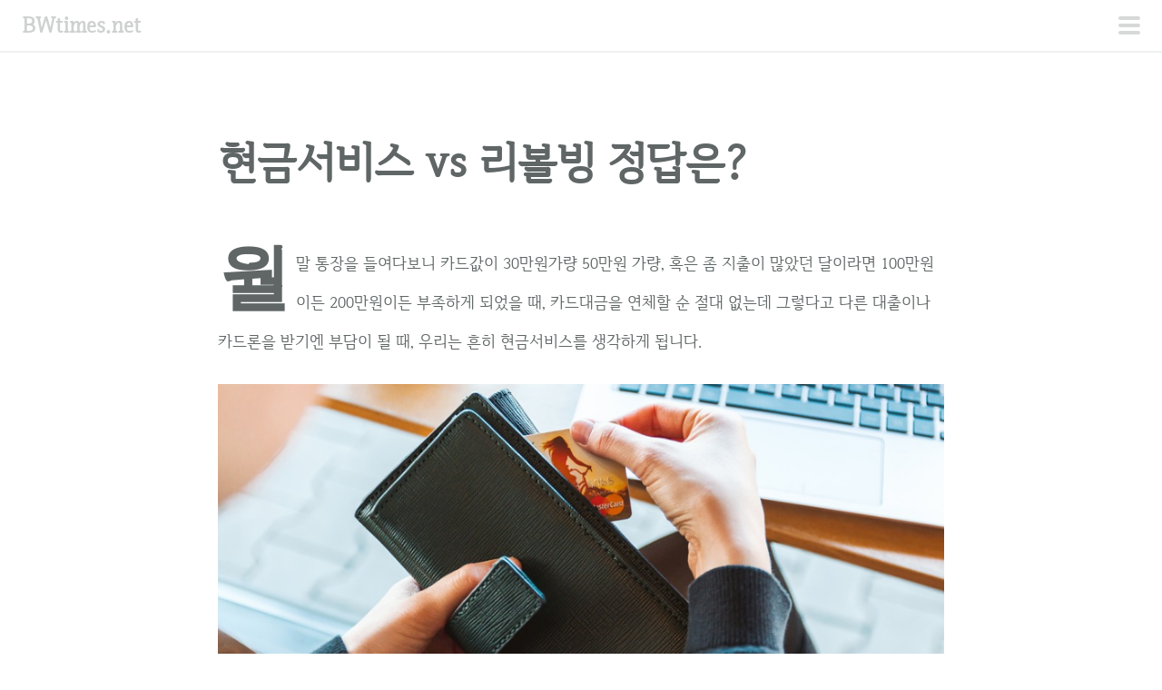

--- FILE ---
content_type: text/html; charset=UTF-8
request_url: https://bwtimes.net/%ED%98%84%EA%B8%88%EC%84%9C%EB%B9%84%EC%8A%A4-vs-%EB%A6%AC%EB%B3%BC%EB%B9%99-%EC%A0%95%EB%8B%B5%EC%9D%80/
body_size: 8275
content:
<!DOCTYPE html>
<html lang="ko-KR">
<head>
	
<!-- Global site tag (gtag.js) - Google Analytics -->

<script async src="https://www.googletagmanager.com/gtag/js?id=UA-71111559-1"></script>
<script>
  window.dataLayer = window.dataLayer || [];
  function gtag(){dataLayer.push(arguments);}
  gtag('js', new Date());

  gtag('config', 'UA-71111559-1');
</script>
	
<meta name="google-site-verification" content="UcglbGOLYBpHyWeiuR09JFUsnkqpxzE5qnTrJ0fzqBk" />
	
<meta name="naver-site-verification" content="596e8b2ac4ee03351f3851c0a3683b810a7c7ea3"/>
	
<meta charset="UTF-8">
<meta name="viewport" content="width=device-width, initial-scale=1">
<link rel="profile" href="https://gmpg.org/xfn/11">
<link rel="pingback" href="https://bwtimes.net/xmlrpc.php">

	<title>현금서비스 vs 리볼빙 정답은? &#8211; BWtimes.net</title>
<meta name='robots' content='max-image-preview:large' />
<link rel='dns-prefetch' href='//fonts.googleapis.com' />
<link rel='dns-prefetch' href='//s.w.org' />
<link rel="alternate" type="application/rss+xml" title="BWtimes.net &raquo; 피드" href="https://bwtimes.net/feed/" />
<link rel="alternate" type="application/rss+xml" title="BWtimes.net &raquo; 댓글 피드" href="https://bwtimes.net/comments/feed/" />
		<script type="text/javascript">
			window._wpemojiSettings = {"baseUrl":"https:\/\/s.w.org\/images\/core\/emoji\/13.1.0\/72x72\/","ext":".png","svgUrl":"https:\/\/s.w.org\/images\/core\/emoji\/13.1.0\/svg\/","svgExt":".svg","source":{"concatemoji":"https:\/\/bwtimes.net\/wp-includes\/js\/wp-emoji-release.min.js?ver=5.8.12"}};
			!function(e,a,t){var n,r,o,i=a.createElement("canvas"),p=i.getContext&&i.getContext("2d");function s(e,t){var a=String.fromCharCode;p.clearRect(0,0,i.width,i.height),p.fillText(a.apply(this,e),0,0);e=i.toDataURL();return p.clearRect(0,0,i.width,i.height),p.fillText(a.apply(this,t),0,0),e===i.toDataURL()}function c(e){var t=a.createElement("script");t.src=e,t.defer=t.type="text/javascript",a.getElementsByTagName("head")[0].appendChild(t)}for(o=Array("flag","emoji"),t.supports={everything:!0,everythingExceptFlag:!0},r=0;r<o.length;r++)t.supports[o[r]]=function(e){if(!p||!p.fillText)return!1;switch(p.textBaseline="top",p.font="600 32px Arial",e){case"flag":return s([127987,65039,8205,9895,65039],[127987,65039,8203,9895,65039])?!1:!s([55356,56826,55356,56819],[55356,56826,8203,55356,56819])&&!s([55356,57332,56128,56423,56128,56418,56128,56421,56128,56430,56128,56423,56128,56447],[55356,57332,8203,56128,56423,8203,56128,56418,8203,56128,56421,8203,56128,56430,8203,56128,56423,8203,56128,56447]);case"emoji":return!s([10084,65039,8205,55357,56613],[10084,65039,8203,55357,56613])}return!1}(o[r]),t.supports.everything=t.supports.everything&&t.supports[o[r]],"flag"!==o[r]&&(t.supports.everythingExceptFlag=t.supports.everythingExceptFlag&&t.supports[o[r]]);t.supports.everythingExceptFlag=t.supports.everythingExceptFlag&&!t.supports.flag,t.DOMReady=!1,t.readyCallback=function(){t.DOMReady=!0},t.supports.everything||(n=function(){t.readyCallback()},a.addEventListener?(a.addEventListener("DOMContentLoaded",n,!1),e.addEventListener("load",n,!1)):(e.attachEvent("onload",n),a.attachEvent("onreadystatechange",function(){"complete"===a.readyState&&t.readyCallback()})),(n=t.source||{}).concatemoji?c(n.concatemoji):n.wpemoji&&n.twemoji&&(c(n.twemoji),c(n.wpemoji)))}(window,document,window._wpemojiSettings);
		</script>
		<style type="text/css">
img.wp-smiley,
img.emoji {
	display: inline !important;
	border: none !important;
	box-shadow: none !important;
	height: 1em !important;
	width: 1em !important;
	margin: 0 .07em !important;
	vertical-align: -0.1em !important;
	background: none !important;
	padding: 0 !important;
}
</style>
	<link rel='stylesheet' id='sgr_main-css'  href='https://bwtimes.net/wp-content/plugins/simple-google-recaptcha/sgr.css?ver=1654245229' type='text/css' media='all' />
<link rel='stylesheet' id='scrawl-style-css'  href='https://bwtimes.net/wp-content/themes/scrawl/style.css?ver=5.8.12' type='text/css' media='all' />
<link rel='stylesheet' id='scrawl-fonts-css'  href='https://fonts.googleapis.com/css?family=Lora:400,700|Merriweather:400italic,400,700,700italic&#038;subset=latin%2Clatin-ext' type='text/css' media='all' />
<link rel='stylesheet' id='genericons-css'  href='https://bwtimes.net/wp-content/themes/scrawl/fonts/genericons.css?ver=3.3' type='text/css' media='all' />
<link rel='stylesheet' id='wp-block-library-css'  href='https://bwtimes.net/wp-includes/css/dist/block-library/style.min.css?ver=5.8.12' type='text/css' media='all' />
<script type='text/javascript' id='sgr_main-js-extra'>
/* <![CDATA[ */
var sgr_main = {"sgr_site_key":"6LfDK44UAAAAAJMhT3hodWfaGqkYvsSMXn2WeYBY"};
/* ]]> */
</script>
<script type='text/javascript' src='https://bwtimes.net/wp-content/plugins/simple-google-recaptcha/sgr.js?ver=1654245229' id='sgr_main-js'></script>
<script type='text/javascript' src='https://bwtimes.net/wp-includes/js/jquery/jquery.min.js?ver=3.6.0' id='jquery-core-js'></script>
<script type='text/javascript' src='https://bwtimes.net/wp-includes/js/jquery/jquery-migrate.min.js?ver=3.3.2' id='jquery-migrate-js'></script>
<link rel="https://api.w.org/" href="https://bwtimes.net/wp-json/" /><link rel="alternate" type="application/json" href="https://bwtimes.net/wp-json/wp/v2/posts/283446" /><link rel="EditURI" type="application/rsd+xml" title="RSD" href="https://bwtimes.net/xmlrpc.php?rsd" />
<link rel="wlwmanifest" type="application/wlwmanifest+xml" href="https://bwtimes.net/wp-includes/wlwmanifest.xml" /> 
<meta name="generator" content="WordPress 5.8.12" />
<link rel='shortlink' href='https://bwtimes.net/?p=283446' />
<link rel="alternate" type="application/json+oembed" href="https://bwtimes.net/wp-json/oembed/1.0/embed?url=https%3A%2F%2Fbwtimes.net%2F%25ed%2598%2584%25ea%25b8%2588%25ec%2584%259c%25eb%25b9%2584%25ec%258a%25a4-vs-%25eb%25a6%25ac%25eb%25b3%25bc%25eb%25b9%2599-%25ec%25a0%2595%25eb%258b%25b5%25ec%259d%2580%2F" />
<link rel="alternate" type="text/xml+oembed" href="https://bwtimes.net/wp-json/oembed/1.0/embed?url=https%3A%2F%2Fbwtimes.net%2F%25ed%2598%2584%25ea%25b8%2588%25ec%2584%259c%25eb%25b9%2584%25ec%258a%25a4-vs-%25eb%25a6%25ac%25eb%25b3%25bc%25eb%25b9%2599-%25ec%25a0%2595%25eb%258b%25b5%25ec%259d%2580%2F&#038;format=xml" />
<link rel="canonical" href="https://bwtimes.net/%ed%98%84%ea%b8%88%ec%84%9c%eb%b9%84%ec%8a%a4-vs-%eb%a6%ac%eb%b3%bc%eb%b9%99-%ec%a0%95%eb%8b%b5%ec%9d%80/"/>

<style type="text/css">.recentcomments a{display:inline !important;padding:0 !important;margin:0 !important;}</style><style type="text/css" id="custom-background-css">
body.custom-background { background-color: #ffffff; }
</style>
	<link rel="icon" href="https://bwtimes.net/wp-content/uploads/2018/10/cropped-1f1e7-32x32.png" sizes="32x32" />
<link rel="icon" href="https://bwtimes.net/wp-content/uploads/2018/10/cropped-1f1e7-192x192.png" sizes="192x192" />
<link rel="apple-touch-icon" href="https://bwtimes.net/wp-content/uploads/2018/10/cropped-1f1e7-180x180.png" />
<meta name="msapplication-TileImage" content="https://bwtimes.net/wp-content/uploads/2018/10/cropped-1f1e7-270x270.png" />
		<style type="text/css" id="wp-custom-css">
			@import url('//cdn.jsdelivr.net/font-iropke-batang/1.2/font-iropke-batang.css');
* {font-family:'Iropke Batang';}

.adsbygoogle {background:transparent;
margin-bottom:1.5em;}

.content-area {
		float: none;
		width: 100%;
		max-width: 800px;
		margin: 0 auto 3em;
	}
.entry-title {font-family:'Iropke Batang';
line-height: 1.5;}

.post p {line-height: 2.5;}
.page p {line-height: 2.5;}
/*
img {
margin:10px 0 0 0;
overflow: hidden;
text-align: center;
background-color: #f0f8ff;
-moz-box-shadow: 0px 0px 20px #000000;
-webkit-box-shadow: 0px 0px 20px #000000;
box-shadow: 0px 0px 20px #000000;
	border-radius: 5px;
    }
*/
img.size-big,.wp-caption.size-big {
        margin-left: 0;        
    }

.comment-form label {
	margin-left:5px;
    width: auto;
}

.wp-block-image .aligncenter>figcaption, .wp-block-image .alignleft>figcaption, .wp-block-image .alignright>figcaption, .wp-block-image.is-resized>figcaption {
    display: table-caption;
    caption-side: bottom;
	text-align:left;
	padding: 0 3% 0 3% ;
}		</style>
			
</head>

<body data-rsssl=1 class="post-template-default single single-post postid-283446 single-format-standard custom-background">
		
	<button class="menu-toggle x">
		<span class="lines"></span>
		<span class="screen-reader-text">주 메뉴</span>
	</button>
	<div class="slide-menu">
		
		<h1 class="site-title"><a href="https://bwtimes.net/" rel="home">BWtimes.net</a></h1>
		<h2 class="site-description">금융정보 전문 블로그</h2>

		
					<nav id="site-navigation" class="main-navigation" role="navigation">
				<div class="menu-%ec%a3%bc%eb%a9%94%eb%89%b4-container"><ul id="menu-%ec%a3%bc%eb%a9%94%eb%89%b4" class="menu"><li id="menu-item-289576" class="menu-item menu-item-type-taxonomy menu-item-object-category current-post-ancestor current-menu-parent current-post-parent menu-item-289576"><a href="https://bwtimes.net/category/%ea%b8%88%ec%9c%b5/">금융</a></li>
<li id="menu-item-289800" class="menu-item menu-item-type-taxonomy menu-item-object-category menu-item-289800"><a href="https://bwtimes.net/category/%eb%9f%ac%ec%8b%9c%ec%95%a4%ec%ba%90%ec%8b%9c-%eb%8c%80%ec%b6%9c-%ec%a1%b0%ea%b1%b4/">러시앤캐시 대출 조건</a></li>
<li id="menu-item-289799" class="menu-item menu-item-type-taxonomy menu-item-object-category menu-item-289799"><a href="https://bwtimes.net/category/%ec%82%b0%ec%99%80%eb%a8%b8%eb%8b%88-%eb%8c%80%ec%b6%9c-%ec%a1%b0%ea%b1%b4/">산와머니 대출 조건</a></li>
<li id="menu-item-289801" class="menu-item menu-item-type-taxonomy menu-item-object-category menu-item-289801"><a href="https://bwtimes.net/category/%ec%8b%a0%ec%9a%a9%eb%b6%88%eb%9f%89%ec%9e%90-%eb%8c%80%ec%b6%9c-%ec%a1%b0%ea%b1%b4/">신용불량자 대출 조건</a></li>
<li id="menu-item-289802" class="menu-item menu-item-type-taxonomy menu-item-object-category menu-item-289802"><a href="https://bwtimes.net/category/%ec%b1%84%eb%ac%b4%eb%b6%88%ec%9d%b4%ed%96%89%ec%9e%90-%eb%8c%80%ec%b6%9c-%ec%a1%b0%ea%b1%b4/">채무불이행자 대출 조건</a></li>
<li id="menu-item-289803" class="menu-item menu-item-type-taxonomy menu-item-object-category menu-item-289803"><a href="https://bwtimes.net/category/%ec%98%a4%ec%bc%80%ec%9d%b4%ec%a0%80%ec%b6%95%ec%9d%80%ed%96%89-%eb%8c%80%ec%b6%9c-%ec%a1%b0%ea%b1%b4/">오케이저축은행 대출 조건</a></li>
</ul></div>			</nav><!-- #site-navigation -->
		
			<div id="secondary" class="widget-area" role="complementary">
		<aside id="search-12" class="widget widget_search"><form role="search" method="get" class="search-form" action="https://bwtimes.net/">
				<label>
					<span class="screen-reader-text">검색어:</span>
					<input type="search" class="search-field" placeholder="검색 &hellip;" value="" name="s" />
				</label>
				<input type="submit" class="search-submit" value="검색" />
			</form></aside>	</div><!-- #secondary -->
	</div><!-- .slide-menu -->
	
<div id="page" class="hfeed site">
	<a class="skip-link screen-reader-text" href="#content">컨텐츠로 건너뛰기</a>

	<header id="masthead" class="site-header" role="banner">

		<div class="site-branding">
						<h1 class="site-title"><a href="https://bwtimes.net/" rel="home">BWtimes.net</a></h1>
		</div>

	</header><!-- #masthead -->

	
		
	<div id="content" class="site-content">
	<div id="primary" class="content-area">
		<main id="main" class="site-main" role="main">

		
			<article id="post-283446" class="post-283446 post type-post status-publish format-standard hentry category-398 category-499 category-573 tag-83 tag-146 tag-149 tag-145 tag-151 tag-147 tag-155 tag-116 tag-154 tag-129 tag-153 tag-152 tag-150 tag-148 tag-156 tag-143 tag-144">
			<header class="entry-header">
			<h1 class="entry-title">현금서비스 vs 리볼빙 정답은?</h1>		</header><!-- .entry-header -->
		<div class="entry-content">
		<p>월말 통장을 들여다보니 카드값이 30만원가량 50만원 가량, 혹은 좀 지출이 많았던 달이라면 100만원이든 200만원이든 부족하게 되었을 때, 카드대금을 연체할 순 절대 없는데 그렇다고 다른 대출이나 카드론을 받기엔 부담이 될 때, 우리는 흔히 현금서비스를 생각하게 됩니다.</p>
<p><a href="https://bwtimes.net/wp-content/uploads/2018/10/리볼빙vs현서.png" rel="attachment wp-att-283448"><img loading="lazy" class="aligncenter size-full wp-image-283448" src="https://bwtimes.net/wp-content/uploads/2018/10/리볼빙vs현서.png" alt="리볼빙vs현서" width="882" height="513" srcset="https://bwtimes.net/wp-content/uploads/2018/10/리볼빙vs현서.png 882w, https://bwtimes.net/wp-content/uploads/2018/10/리볼빙vs현서-300x174.png 300w, https://bwtimes.net/wp-content/uploads/2018/10/리볼빙vs현서-768x447.png 768w" sizes="(max-width: 882px) 100vw, 882px" /></a></p>
<p>그리고 좀 더 금융에 대해서 아시는 분이라면, 리볼빙(다른 말로는 일부결제금액이월약정이라고 부르기도 합니다.)은 어떨까 도 생각하게 되시지요.</p>
<p>특히나 요즘은 카드사들에서 이름은 다르게 부를수도 있지만 리볼빙 서비스를 적극적으로 광고하고 있기도 하구요. 국민카드사의 경우는 홈페이지에 가면 리볼빙 체험하기라는 메뉴까지 만들어 놓을 정도입니다.</p>
<p>그냥 할부전환하면 안되? 라고 생각할 수도 있지만, 할부전환은 5만원 이상의 일시불 결제건에 한해서 가능하기 때문에 항상 할부전환으로 카드대금을 맞출 수 있는 것도 아닙니다.</p>
<p>사실 이율 면에서는 뭘 받든지 크게 상관은 없습니다. 아래는 국민카드사의 리볼빙과 현금서비스 이율 비교.<br />
<a href="https://bwtimes.net/wp-content/uploads/2018/10/국민리볼빙현서이율.png" rel="attachment wp-att-283447"><img loading="lazy" class="aligncenter size-full wp-image-283447" src="https://bwtimes.net/wp-content/uploads/2018/10/국민리볼빙현서이율.png" alt="국민리볼빙현서이율" width="363" height="106" srcset="https://bwtimes.net/wp-content/uploads/2018/10/국민리볼빙현서이율.png 363w, https://bwtimes.net/wp-content/uploads/2018/10/국민리볼빙현서이율-300x88.png 300w" sizes="(max-width: 363px) 100vw, 363px" /></a></p>
<p>보통은 리볼빙이 단 1,2퍼센트라도 저렴하긴 하지만 큰 차이는 없습니다.</p>
<p>그렇다면 둘 중에서 고민하는 이유는 무엇이냐면, 현금서비스 많이 쓰면 신용도 내려간다는데 리볼빙은 그래도 현금서비스처럼 대출은 아니니까 좀 더 낫지 않을까 하는 생각에서입니다.</p>
<p>실제로 그 생각이 맞는데요,  일단 리볼빙(일부결제금액이월약정)에는 대출이란 말이 들어가지 않습니다. 현금서비스에 카드사들이 가로 열고 단기카드대출이라고 꼭 붙이는 것은 법에 그렇게 하도록 정해져 있기 때문인데 리볼빙은 그렇지 않거든요. 이는 곧 신용평가사들에서도 대출보다는 약하게 취급한다는 뜻이 됩니다.</p>
<p>하지만 그렇다고 해서 어마무시하게  확 차이나고 그런 것은 아닙니다. 왜냐하면 현금서비스도 형식은 단기카드대출이라고 해서 대출이지만 워낙 사람들이 자주 쓰기 때문에 신평사에서도 일반 대출보다는 더 약하게 취급하고 있거든요.</p>
<p>따라서 이율은 <strong>리볼빙&lt;현금서비스</strong><br />
신용도 깍이는 것도 <strong>리볼빙&lt;현금서비스&lt;&lt;대출</strong> 이라고 보시면 됩니다.</p>
<p>결과적으로 보면 현금서비스를 받아서 카드대금을 막는 것보단 리볼빙을 쓰는 것이 이율면에서도 개인의 신용도 관리 측면에서 더 합리적이라고 할 수 있겠습니다. 카드대금의 10% 혹은 15% 혹은 &#8230; 혹은 95%만 내도 나머지 이월한 금액에 이율은 붙지만 당장 연체로 취급되지 않고 그저 이월한 것으로 취급한다는 것은 사실 현금서비스 받아서 막는 것보다 더 편하기도 하구요.</p>
<p>하지만 여기에 함정이 있는데, 리볼빙을 쓰다 보면 결제금액의 10%만 내도 되다 보니 나머지 금액들을 다음달에 칼같이 다 갚지 않고 일정부분 남겨서 계속 이월하게 되면서 결국 내 씀씀이가 관리가 안되기 쉽다는 것.</p>
<p>현금서비스를 써서 카드대금을 막고 나면 뭔가 죄책감도 들고 해서 다음달엔 허리를 졸라매기 마련인데 리볼빙은 그런 마음이 안든다는 것이 가장 큰 문제입니다. 실제로도 이 때문에 카드사들의 적극적인 리볼빙 홍보가 뉴스에서 비판받기도 하였구요.</p>
<p>그리고 이건 잘 알려지지 않은 사항인데 리볼빙과 현금서비스 모두 어찌됐든 신용대출의 성격을 가지고 있기 때문에 금리인하요구권을 행사할 수 있습니다. 아래는 국민카드의 경우의 예시.</p>
<p><a href="https://bwtimes.net/wp-content/uploads/2018/10/리볼빙현서금리인하요구권.png" rel="attachment wp-att-283452"><img loading="lazy" class="aligncenter size-full wp-image-283452" src="https://bwtimes.net/wp-content/uploads/2018/10/리볼빙현서금리인하요구권.png" alt="리볼빙현서금리인하요구권" width="517" height="288" srcset="https://bwtimes.net/wp-content/uploads/2018/10/리볼빙현서금리인하요구권.png 517w, https://bwtimes.net/wp-content/uploads/2018/10/리볼빙현서금리인하요구권-300x167.png 300w" sizes="(max-width: 517px) 100vw, 517px" /></a></p>
<p>신청사유를 보시면 신용등급이 1등급 이상 올랐거나, 연소득이 1천만원 이상 올랐거나, 전문직종으로 이직한 경우 셋 중에 하나에 해당하면 신청할 수 있습니다. 다만, 이 조건은 카드사마다 조금씩은 다 다르니 개별적으로 확인해 보시는 것이 좋습니다.</p>
<!-- AI CONTENT END 1 -->
			</div><!-- .entry-content -->

	<footer class="entry-footer">
				<span class="tags-links clear">
			<a href="https://bwtimes.net/tag/%ea%b8%88%eb%a6%ac%ec%9d%b8%ed%95%98%ec%9a%94%ea%b5%ac%ea%b6%8c/" rel="tag">금리인하요구권</a><a href="https://bwtimes.net/tag/%eb%8b%a8%ea%b8%b0%ec%b9%b4%eb%93%9c%eb%8c%80%ec%b6%9c/" rel="tag">단기카드대출</a><a href="https://bwtimes.net/tag/%eb%8b%a8%ec%a0%90/" rel="tag">단점</a><a href="https://bwtimes.net/tag/%eb%a6%ac%eb%b3%bc%eb%b9%99/" rel="tag">리볼빙</a><a href="https://bwtimes.net/tag/%eb%b9%84%ea%b5%90/" rel="tag">비교</a><a href="https://bwtimes.net/tag/%ec%84%a0%ed%83%9d/" rel="tag">선택</a><a href="https://bwtimes.net/tag/%ec%8b%a0%ec%9a%a9%eb%8f%84/" rel="tag">신용도</a><a href="https://bwtimes.net/tag/%ec%8b%a0%ec%9a%a9%eb%93%b1%ea%b8%89/" rel="tag">신용등급</a><a href="https://bwtimes.net/tag/%ec%8b%a0%ec%9a%a9%ec%a0%90%ec%88%98/" rel="tag">신용점수</a><a href="https://bwtimes.net/tag/%ec%9d%b4%ec%9c%a8/" rel="tag">이율</a><a href="https://bwtimes.net/tag/%ec%9d%b4%ec%9e%90%ec%9c%a8/" rel="tag">이자율</a><a href="https://bwtimes.net/tag/%ec%9d%bc%eb%b6%80%ea%b2%b0%ec%a0%9c%ea%b8%88%ec%95%a1%ec%9d%b4%ec%9b%94%ec%95%bd%ec%a0%95/" rel="tag">일부결제금액이월약정</a><a href="https://bwtimes.net/tag/%ec%9e%a5%eb%8b%a8%ec%a0%90/" rel="tag">장단점</a><a href="https://bwtimes.net/tag/%ec%9e%a5%ec%a0%90/" rel="tag">장점</a><a href="https://bwtimes.net/tag/%ec%b6%94%ec%b2%9c/" rel="tag">추천</a><a href="https://bwtimes.net/tag/%ed%98%84%ea%b8%88%ec%84%9c%eb%b9%84%ec%8a%a4/" rel="tag">현금서비스</a><a href="https://bwtimes.net/tag/%ed%98%84%ec%84%9c/" rel="tag">현서</a>		</span>
				<div class="entry-meta clear">
			<span class="posted-on">Posted on <a href="https://bwtimes.net/%ed%98%84%ea%b8%88%ec%84%9c%eb%b9%84%ec%8a%a4-vs-%eb%a6%ac%eb%b3%bc%eb%b9%99-%ec%a0%95%eb%8b%b5%ec%9d%80/" rel="bookmark"><time class="entry-date published" datetime="2018-10-14T08:45:08+09:00">10월 14일 2018년</time><time class="updated" datetime="2019-03-05T22:50:41+09:00">3월 5일 2019년</time></a></span><span class="byline"> by <span class="author vcard"><a class="url fn n" href="https://bwtimes.net/author/bwtimes/">bwtimes</a></span></span><span class="category-links"> in <a href="https://bwtimes.net/category/%ea%b8%88%ec%9c%b5/" rel="category tag">금융</a>, <a href="https://bwtimes.net/category/%eb%a6%ac%eb%b3%bc%eb%b9%99/" rel="category tag">리볼빙</a>, <a href="https://bwtimes.net/category/%ed%98%84%ea%b8%88%ec%84%9c%eb%b9%84%ec%8a%a4%eb%8b%a8%ea%b8%b0%ec%b9%b4%eb%93%9c%eb%8c%80%ec%b6%9c/" rel="category tag">현금서비스(단기카드대출)</a></span></br>Last modified on 3월 5일 2019년 at 오후 10:50			<span class="secondary-entry-meta">
															</span>
		</div><!-- .entry-meta -->
	</footer><!-- .entry-footer -->
</article><!-- #post-## -->

			
	<nav class="navigation post-navigation" role="navigation" aria-label="글">
		<h2 class="screen-reader-text">글 내비게이션</h2>
		<div class="nav-links"><div class="nav-previous"><a href="https://bwtimes.net/%ec%98%a4%ec%bc%80%ec%9d%b4%ec%a0%80%ec%b6%95%ec%9d%80%ed%96%89-%ec%9a%b0%eb%9f%89ok%eb%a1%a0/" rel="prev"><span class="title">이전 글</span>오케이저축은행 우량OK론</a></div><div class="nav-next"><a href="https://bwtimes.net/%ec%9d%bc%ec%9a%a9%ec%a7%81-%eb%8c%80%ec%b6%9c-%ea%b0%80%eb%8a%a5%ed%95%9c-%ea%b3%b3/" rel="next"><span class="title">다음 글</span>일용직 대출 가능한 곳</a></div></div>
	</nav>
			
		
		</main><!-- #main -->
	</div><!-- #primary -->

	</div><!-- #content -->

	<footer id="colophon" class="site-footer" role="contentinfo">
		<div class="site-info">
			<a href="http://wordpress.org/">Proudly powered by WordPress</a>
			<span class="sep"> ~ </span>
			테마: Scrawl(<a href="http://wordpress.com/themes/scrawl/" rel="designer">WordPress.com</a> 제작).		</div><!-- .site-info -->
	</footer><!-- #colophon -->
</div><!-- #page -->

<script type='text/javascript' src='https://bwtimes.net/wp-content/themes/scrawl/js/scrawl.js?ver=20150309' id='scrawl-script-js'></script>
<script type='text/javascript' src='https://bwtimes.net/wp-content/themes/scrawl/js/skip-link-focus-fix.js?ver=20130115' id='scrawl-skip-link-focus-fix-js'></script>
<script type='text/javascript' src='https://bwtimes.net/wp-includes/js/wp-embed.min.js?ver=5.8.12' id='wp-embed-js'></script>

</body>
</html>